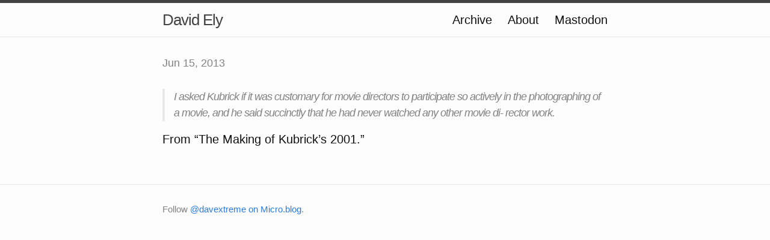

--- FILE ---
content_type: text/html; charset=utf-8
request_url: https://david.ely.fm/2013/06/15/i-asked-kubrick.html
body_size: 3279
content:
<!DOCTYPE html>
<html>

  <head>
  <meta charset="utf-8">
  <meta http-equiv="X-UA-Compatible" content="IE=edge">
  <meta name="viewport" content="width=device-width initial-scale=1">

  <title>
      
      David Ely - 
      
  </title>

  <meta name="description" content="I asked Kubrick if it was customary for movie directors to participate so actively in the photographing of a movie, and he said succinctly that he had never watched any other movie di- rector work.
 From &ldquo;The Making of Kubrick&rsquo;s 2001.&rdquo;">

  <link rel="shortcut icon" href="https://micro.blog/davextreme/favicon.png" type="image/x-icon" />
  <link rel="stylesheet" href="/css/main.css">
  <link rel="stylesheet" href="/custom.css">
  <link rel="canonical" href="https://david.ely.fm/2013/06/15/i-asked-kubrick.html">

    <link rel="me" href="https://micro.blog/davextreme" />
	
		<link rel="me" href="https://twitter.com/davextreme" />
	
	
	
	<link rel="authorization_endpoint" href="https://micro.blog/indieauth/auth" />
	<link rel="token_endpoint" href="https://micro.blog/indieauth/token" />
	<link rel="micropub" href="https://micro.blog/micropub" />
	<link rel="microsub" href="https://micro.blog/microsub" />
	<link rel="webmention" href="https://micro.blog/webmention" />
	<link rel="subscribe" href="https://micro.blog/users/follow" />
  
  
  
</head>


  <body>

    <header class="site-header">

  <div class="wrapper">

    <a class="site-title" href="/">David Ely</a>

    <nav class="site-nav">
      <a href="#" class="menu-icon">
        <svg viewBox="0 0 18 15">
          <path fill="#424242" d="M18,1.484c0,0.82-0.665,1.484-1.484,1.484H1.484C0.665,2.969,0,2.304,0,1.484l0,0C0,0.665,0.665,0,1.484,0 h15.031C17.335,0,18,0.665,18,1.484L18,1.484z"/>
          <path fill="#424242" d="M18,7.516C18,8.335,17.335,9,16.516,9H1.484C0.665,9,0,8.335,0,7.516l0,0c0-0.82,0.665-1.484,1.484-1.484 h15.031C17.335,6.031,18,6.696,18,7.516L18,7.516z"/>
          <path fill="#424242" d="M18,13.516C18,14.335,17.335,15,16.516,15H1.484C0.665,15,0,14.335,0,13.516l0,0 c0-0.82,0.665-1.484,1.484-1.484h15.031C17.335,12.031,18,12.696,18,13.516L18,13.516z"/>
        </svg>
      </a>

      <div class="trigger">
		
			
				<a class="page-link" href="/archive/">Archive</a>
			
		
			
				<a class="page-link" href="/about/">About</a>
			
		
				<a class="page-link" rel="me" href="https://mastodon.social/@davextreme">Mastodon</a>
      </div>
    </nav>

  </div>

</header>


    <div class="page-content">
      <div class="wrapper">
		
<div class="post h-entry">

  <header class="post-header">
	
    <p class="post-meta">
	<time class="dt-published" datetime="2013-06-15 16:40:12 -0400">Jun 15, 2013</time>
	
	</p>
  </header>

  <article class="post-content e-content">
	<blockquote>
<p>I asked Kubrick if it was customary for movie directors to participate so actively in the photographing of a movie, and he said succinctly that he had never watched any other movie di- rector work.</p>
</blockquote>

<p>From &ldquo;The Making of Kubrick&rsquo;s 2001.&rdquo;</p>

  </article>

</div>




      </div>
    </div>

    <footer class="site-footer">

  <div class="wrapper">

    <div class="footer-col-wrapper">
      <div class="footer-col  footer-col-3">
        <p class="text">Follow <a href="https://micro.blog/davextreme">@davextreme on Micro.blog</a>.</p>
      </div>
    </div>

  </div>

</footer>

    
    
    
  </body>

</html>
